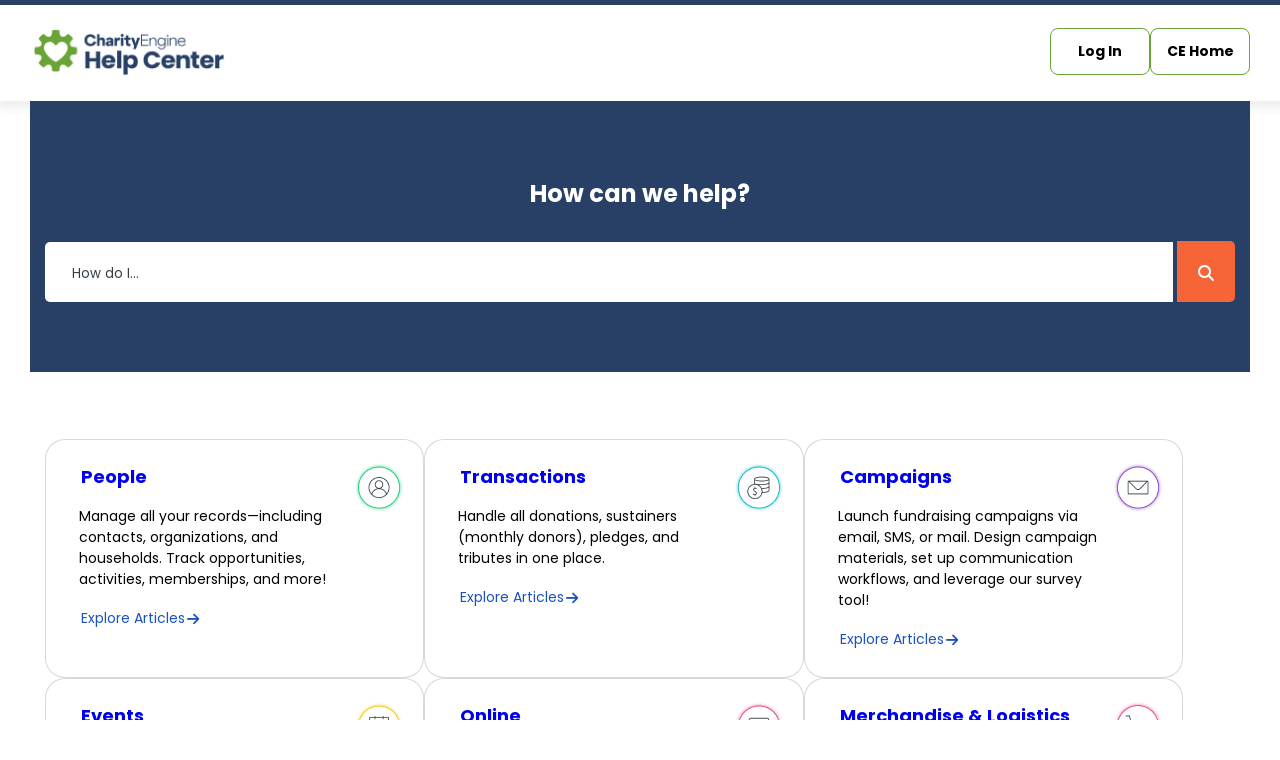

--- FILE ---
content_type: text/html; charset=utf-8
request_url: https://cms.charityengine.net/HelpCenter/CheckoutSubtabonShoppingCart/
body_size: 33000
content:
<html>
<head>
<meta property="ce:app:build:date" content="2025-10-27T13:36:28" />
<!--HEAD-BEGIN--><script src="/_includes/core.js?v=2025-10-27T13:36:28" type="text/javascript"></script>
<script src="/_includes/app.lib.js?v=2025-10-27T13:36:28" type="text/javascript"></script>
<script src="/_includes/cms.lib.js" type="text/javascript"></script>
<script src="/_includes/_dynamic/CountriesStates.js?v=2025-10-27T13:36:28" type="text/javascript"></script>
<script src="/_includes/_dynamic/Currency.js?v=2025-10-27T13:36:28" type="text/javascript"></script>

<script src="/_themes/baseline.js" type="text/javascript"></script>
<script type="text/javascript" src="/_includes/legacyJqueryDependencies/uiHelperJqueryDependencies.js"></script>
<!--WARNING: JQuery injection by this application has been deprecated and will be moved to themes framework (if applicable).  In the future, the automatic inclusion of any client-side frameworks will only be included when themes that leverage a dependent framework are used.  We recommend installing any client-side frameworks in your templates to mitigate the risk of a future version impacting your forms.  For example, if you would like to leverage JQuery, install it in your template now so that when this automatic injection is removed in the future, your forms are unimpacted.  -->
<script type="text/javascript" src="/_includes/_jquery/jquery-3.7.1.min.js" ></script>
<!--END WARNING:-->
<script type="text/javascript">
var CmsWebPage = getCmsWebPageApi(8620);
CmsWebPage.Initialize();
</script>



    <title>CharityEngine Help Center</title>
    <meta charset="UTF-8">
    <meta name="viewport" content="width=device-width, initial-scale=1.0">
    <title>Charity-Engine</title>
    <link rel="stylesheet" href="https://media1.charityengine.net/WF/_transactionServerFiles/1/style_2025371294464.css" type="text/css">
    <link rel="stylesheet" href="https://media1.charityengine.net/WF/_transactionServerFiles/1/fonts.css">
    <link rel="stylesheet" href="https://media1.charityengine.net/WF/_transactionServerFiles/1/page-2.css">
    <link rel="stylesheet" href="https://media1.charityengine.net/WF/_transactionServerFiles/1/article.css">
    <link rel="stylesheet" href="https://cdnjs.cloudflare.com/ajax/libs/font-awesome/6.7.2/css/all.min.css">
    <link rel="icon" href="https://charityengine.net/wp-content/uploads/2024/06/CharityEngineLogos_Favicon-Green.png" sizes="192x192" />

<link rel="stylesheet" href="/_includes/cms.core.css" />
<link href="/_themes/baseline.css" rel="stylesheet" type="text/css" />
<!--HEAD-END-->
</head>

<body>
<script src="/_includes/app.ui.js?v=2025-10-27T13:36:28" type="text/javascript"></script>
<script src="/_includes/cms.ui.js" type="text/javascript"></script>

<!--CharityEngine Javascript API(www.charityengine.net)-->
<script type="text/javascript">
var sm_disableThirdPartyPageViewTracking = 1;
var app_clapi_gl_aiid = 1086;
var cas_ceApp = true;
var cas_authCallBack = function() { ce_handleScriptAuthenticated(); }
var cas_ceAppEnvId = 5;
var cas_clapi_ovr_cid = 1;
var cas_clapi_ovr_cntid = 0;
</script>
<script src="https://webapi.charityengine.net/api.js?v=2025-10-27T13:36:28" type="text/javascript"></script>
<script type="text/javascript">
CE_API.SetApiKey('CE');
</script>
<!--CharityEngine Javascript API(www.charityengine.net)--><!--BODY-BEGIN-->


<!--Navbar-->
<section class="navbar-section">
  <div class="wrapper">
    <nav class="navbar">
      <div class="logo">
        <a href="https://help.charityengine.net/">
          <img src="https://media2.charityengine.net/WF/_transactionServerFiles/1/logo.png" alt="" />
        </a>
      </div>
      <div class="form">
        <div class="input-form" id="inputForm">
          <a href="https://admin.charityengine.net">Log In</a>
          <br />
          <a href="https://www.charityengine.net">CE Home</a>
        </div>
      </div>
    </nav>
  </div>
</section>


  
    <div id="ce_uiContainerContainer">
	

             

               

            

             

               
        

    
    <form method="post" action="./?seo-ssid=HelpCenter&amp;seo-catID=CheckoutSubtabonShoppingCart" id="cmsMain" style="margin:0px; padding:0px;">
	<div class="aspNetHidden">
	<input type="hidden" name="__EVENTTARGET" id="__EVENTTARGET" value="" />
	<input type="hidden" name="__EVENTARGUMENT" id="__EVENTARGUMENT" value="" />
	<input type="hidden" name="__VIEWSTATE" id="__VIEWSTATE" value="PDMDUnJfmW+7g3D8UnjMDwzHJyIWwNp+JkN10YLh/vCj8HFYrNaxOW4NlK2HjNgdYsvBOj5bMLF9Q2pA5k4eRWlpqbfjf+TBeqSqy2T71/iJ0JB6uVw47S0diTuptTNTpoas4Ptg1A7D4STdSWgSYrd0YOXUCQq3bV+VGEjg07HJp3Ii8mrTDh/cBmmj1w1q/hRvbD0zp2ZNaEuD8DpkK9FIT3S3ID0CFhXioNDsoX4u/ELhodFm87i6W9B7srlEc7a8adkM0vh9pjrKX9t99IfKly0yEBgDTFzEYZkVXEOOiF/TqZGr9cU8aDFOulE0RCg8vBWPJTP7l5D/I4hjxzFRAIzX7cudSpNJLmHiJSa4fzjdnA/[base64]/l1yYzPF8GWebJxnkYoaFpBpsapHVCUdE08FimCxrCxt1OSIKYVRma9P4csQ3A68BTLfPB3rn/4E/vt7ZpzAOwD16nsNDMZj6IKTdvk18344jmAHGEc4x9Iv615/WzI2zwYsfyDMvpNsxT4QdqYxlspgNihlO+5M1O8ZCc/f8MTWH1X/l7yPjEP8iXu1Pi5Qa7/geX7tIF7UKfy/yAD46S1yJXgI2mmiM6hnVtMvqizzFjE3sUf/lWJbbaljtTGqOmKT2DgqnKf4f813GuOt8UI+yiUFnf2Kax7fHOz7Kq55RyvtaTR8AoQWt1BykUFJFM1asJsFG/7KZKJXyJJXr2eXf7jea/kixmA4mJfNbVImYtXaEuj1apdQiI0yv3SF+jHHBRDBv2NYbf4BGHFfLpO6xj+wmz50eW3PQ4/y4FtcLgTymWmu+KGjpyT9csqA+SweP+7XL0KUx9NxcSbMAi+hDy9OlpWdlb3g59XpExb9GBGbhI23igM8di+e6Cy2XKEnJb6F3eZTmnmzhKR5gReVr/lmaHlU2MVdCI2G/6U8wuU2OBmKRQg7naADfVnhc/Z+g0wPcXE1/wnEOWAj8j3DiY/IX/7N1HEHjFOXTE/Oi6z76F2fwUc7pz+ezEAzhfQaU8NDdvFUEciZ7A1FFLfdHoZz3mdyxaA79gju4gR2w3x0cIpPdyT5yZE7jVWRQSKWL6VAq/0bGU3mmDgD5fGcX/hWIDcGw/3d/Ca2l8Kkz8H94uswCOONbqif2BH6wKzqAwl1CqutCb/lgF5QoDSoEtyH7e10UjphtGh5BY2XfWnlk6cDfsSiY/Dbla/JMVXcCl2H8B6hh5FUb13+NZ/Bqh3OWpxvu1aLGe8q/SL339iDU34WzV3TqWARIi6KkiWT2/rZKwOin6e2QDgiUcf6j0/dWScEXt7i9EFH+eaFWgrDSCodXdA0Jw6CXY0LI12IVmypEP6cWvL/VG2B7PcR0HyYCUIMUGqdg+Ur88TEbnBR+z+Pt71v4eMiKvL7uY2WOtB8yQ/94no9W6uWf4Jo+7AwXWL66w5A/b7hS3H0naprL3BlPpurBmPWrkd9vwBxUxsC/RSYlLOgClpZvH2LQSuKISKIUi7gSC+BVdVqzd7UFicblsuf6Uv+1en3/7uhbCWyVl8PPn5JxaEB/YWyTxwJaiqcSjWGwRrfFwTdv/[base64]/Kw6NzTdCgXo3oA4YSin4wdD/vIPuH3mqYZ1VIEgQjy7Gpvx5jrJKzcj3ckW30NPalGcDEIzrEsIIbrSx9eQK6enKzMHiDZtOAfsh8aYlmbduw4caTo8sEvDkLi7uGxlpEILqSn9c5DIICmOE9ba8Kq2S1LjdZHoUkuqSBL/TSe99llnoKuMHAmc5JwH/Jx1nYXnat/AgEyxvxTUiQrn+KVtuUBQi2QBxZsS02JpyayvkHaCmB5uthBnSiTGqePmYjGzxQPWR9YsXx45dQue59BZAXyzkPwu5rrrOjgpewdyv7hCcwzpTFpTSud2bgJ+/h+Ml8ZO8c8gMuhigDtp/fLrczKVigu73HG/u2bfeJxP5NrFbF2ibfBG5dfm9JvRfhRQGstFh6d8qxizMEJXYYBz9bbhMKSvoC0++XhjdhqOTHZxB8GR610Bg7MtgUT3LTObhkOytWHLuvav1D1AMJXqK7DmdcTw/rPoUn1ulzOhpvteJxrAoPrT1oevTnUFlq3hTj4BgLb4WWAN8zlDCqPzEouPZx4JtO4IYAFwDQqDs8VXb+B2GpbaUSuYI49q/ndWTmnKB+/desLDwuPWth3pUI/HfcZcH1ll0245D/oyEXA7B02E0xrYujNspAbaUyFTtVEgH/guEYMGOq20cbKDacXrPNvRynTxRlaopq3jEWhOxA5h4SGFGXohAofQ4i1e8TUJKAHqYJq2OWcYK/rnYdjfslPSePm6t/TK9RYj4DCVTrtTtXv6NHAnoaEdlDQyf8V3lz1N1pi1H/ftKgUx8os/ABXbM41CzB1tuOREWKftB8V+z4GPlQZjmVQ0bK5zJj3ZLQL6XCPGZBggOxiP8Ufztp1wn1bZIaoZnW5uVA1zPTVL1rQZFp5CRRu/gvgJASYglSVTdAXch7uojSim5swzpmJGhBP2NfJZPj8b74NNY4gn6m+XJ6BDmx7H2hFJRjIuuZRiueuq8Ny99APlZkgxAJdonF0rQezfoxbiWjy1eUze+37qNTv/K31+PDR0gt7cf097OGqO8mc9b7xwCm87KknHofGtUEvhjhIDm65jF3P062oDU17twf9PU2J6nXa3avRpaJB+uhgXoc9qauxXTbxXvE7P87FlNFxGL56df5+lqKjnaync2uXMkF/oujnqb6YlYvQjDkTGAqE36HlBFv0h+rGNVO+mCMUUh6VJlecRBNrW8iAWoMXWa8VqTtlhVtYjVsS7/x8GFZav1OCCHjuG0Hi0u/28tTtZZ9Jwvr2Fn92RgbxPRuJC5MSaIF/L/AlscVbjrNRw7iLKbgzYk5kMNR67k5hjlqNgmeAnBkYI70WnQnLI3TxXsuZmc1G8nLWBIHSfULOK7c/BHl6C+cYfPFNsYdiTQHi0zVnpoOkcHkvjR2jOheieTsoUctAkyTPkwzTPGbe4UiVuT+y/X/b/eEs3/[base64]/zgD/kZWk2TD09n6YApTRTIgXDc9Ynt+/64gRr3CqyK5Oqqeuxux3wxvf+ueIvIPfgE80oIb9XVjzXpIwRbVpgwVGd1b9pX78OdHOWTns0NmrfH6NJeQ87YbGS4nrMxiy3C2IWL72Jr0An9qCoW5FOj4jFAt55pTd6vx2MEQHGzrveZZzX4+SX+kVdO3IFO/LinH/fEgjSpC7XeQP2Zqynp4/vnJmyiZlyrVNUB2/XFdK0++1ENaG++3u3kZwSMxfBVM+VdJoSbN2w5QoAzUiHX0gJzfhdvHjbKkOuSV+AHLaKUA8AQsNnSzmKOYHTv8N/7cIi9htuuGvKAZrrWAdtmilwwH5X3e8EM0VaV2HcjCbZYsadWtYk+O2dCWf+JjuhB0n8m30yGbNDDgXXj22pf9BlYqKjm/MJUkB4PPmKde4HWRttKZx0eooc2JmgM/bAKyLrpQoJXXsvJsFzUQE31P3y+c7d0EcoF90zp4zg2QoIguGYYMYRs9D5M1QzJg9iVKPW0kzIypt3iTngHbO8X2yBKj9cMdwToMYY1Xi/Z/Hue2OuqviBfRDcKQbRvtlrfOmLxSUDyPv9Nzx6OzhTeWzZIe+zrn79qTYNAgmPNJrRe2bS92Ap+ZNUHydqfxiaY3UUJ86YtSdCSIM7QUqphx/elK7d5P6p7E0JqOS+IcyHrnPwm2beCkoE8JmmecVUT+i1DKZUrgh/[base64]/ICLsQIV6ZlZBd34xymjQQgdt7yzy4WY6f7nNa2WhJmWaTQehUTjpwWDfygpH3fOQypiDGC0nATKoHEG+uBJMizkErrb/XUE+y0vPvxI85rLjY7YlMdN0Yah0Z/Odh8qXugyMxf7oZLNy4ICR6HWy6a0QG+Lqq1fz0Z8S/9rcOsP/z5H7X73PkAhhDG0RJvHhggP3uZ7jrttluesb4GGDe5VRsikdcSDxnwBWxehza0Ns11OwjSQGbkCM1RNU2EdfvP8mAoPejFih2mdICJ15RYmcWYwV9iVBmS/ekHKHPjvnVsZ9BEAwayKly9gZPVTSsPf7UfGAM32ovJ7KwxSJRulCwe25rbgbYhJhenqOiP22/gYd3fWOytVD3uv/P4smFCuCI+1MHL0IksjQfIlVG0P7MFQCz2D9YqzFFgr4iBnT/RhYN4hlGT+k3jAXhY5H0qQVwgp8LlRw15gfz7bgou+DBzoHZGT8Gdmdi1Kz0XmUqvByYPpp7webjfBGlTAmfamjgrGPSFbBs0PARTRaSciClTVuQ9qgWaVKHmnZ5/ZEQvYLmtim27PX5lR4oLWV5TGBNH4jinyP6KDOC0ip+33cSbOGu0T8DPAfrIXwhHAjxvOulOPzpxUdzUtLV9UIFPuqE1yR0AG0Zc+bF8SOLiDdcsO27XnYyaNJDiWrBRlnYDLzuvrERymYorGL/xcXR3OPHQzz3i1+7Ug8lKCOdFIP7eVNR3DFo7/4VuMDIg8IR/iaB80x/k2y4dJYnuff8nw6cYj9B2X5Vudj/iK0LUHlhklTWV0y/zF6003wrFqs/7B+TYg3DIpuBnNvIjnUnE8vyTkk5ltDuRU4ZRSHYm3T3aIB+gnL8yrfhr96tbYAR312ZcE54R3R/9uoIy4LmK51PowOT+z0YSABO8FC/lDLRR0gGeZ+dVssg9e7AnmccWhd+eELj4o6wPOe9RmvF0IiXoAvbVbUMgSV5bVB4vnhrdfgQsFn3t8s6YDxmUe8CODThh2vnU7PMtU4PRYquF3CeoOlOlp4QqfYviRVUm40BPngMXziQ7mKy4qzw8D2TCn5e5r3uJDokg+VQ6PHxzvzqISrMJ9XxahYcjtvcPgjx/3WHg3yZya3BlxQ/kOzc+qzVcVG8WA2JRU6gy7aj6SureasbR5NVydDkglQjvWgzeLlYRh26ZbrCZxFBJvtRJju0JF4PNIwf07o3cRc35hBTHc/WZaIhl6/AWfvW7gNpgyviCarNOFnu44X3Qy5yJNLqy4sWwLmQR/GsYlkIsoGrzOIBxy1tSIV40wqS47aclojDhwZ4VbmlApr31UGRQza4jvuHNjbPBAaNevLw8jcf+TB5OZm6qOqQVbKdxnwhueKSVLPnWmJHqrZc2n16MHLFekIz/LfszkE/9SDeUCckymxW3MqYCqIs7aGVfWoEs7cir5pQvZdT5tVym6dPXDHGYPlo0fTpgpWqCUI41YcD9gyTx4q8kN0Q5JBNkZBL1lwNQkwerQk2NE5L/Kv3grMl19cP5oQFLzU2qg8kkwEC5y8N6W9cKmboJxKSpXCY+GtUH5LU7xA154ArVRGJoywPtfpMxXcyF3PrPvycZl0gAqLcHR1ZG6uxm7k6fWuF85d+Ohint0SHuUL8cyWMbete4Dz1hJWUTz/NJbm9zUwd1dFp5FAUjICHBChiwJOiG9G80EP+xg4hwtXKfOVQpHJIotDCjDK//IPNsbuKaIMNnIy8a1yJcWBpVKOsXwsAR8qfZRWvrxyqYtCQu4n3N5OquGZXWaRTCZA6M6V30Uj24B64QK8O80L9UGY9eFYbLOn6+2Z74ek4G7KWkVeHtq1AV7jgxG1OND/5RF8/7ywWRPr4zCQPP0FBGcvPTHSXyt2Ct7H4+FMad/KHUh7//gWLz4+nAeBlYQKPRuRjfVh5fRH7IipDN1YW8etyev4JkydQYeRntuDfsFQBc/5cAim7SrcFA3lbUKDZA4hWzggOzYgRyr1ppJ/Mmr6KXOhqYQSbGNBsSbgS6PqtcaD39/py5Ks0BFMazW4EWbufartWDEWCCrdJbqMIm2r545gm1f/DaPsW4R622CNZrQg/nGLGu9cRjIRpsoGiHekjC5YGk4CPap3o9vn5zsVBw+7GmwF2WC1MUi8ZnAJzSwUjcPcOvtMj3S8b+OhVhQlfRwOoFh+UvqZCqJeHF167+7qMmBMKoY7RnxT9WSE/htihrkDcvUxugfUYmhJrhYZLOaEtnnMI2iDnEMotwXm0GLywwCea7E9XYSaEEfy6b3hLhMpOj9hHHbYEx1it2+8ELib1otd1EcO+9+e6+iGyLb+dl7dPgXO4zXXBBdN6MMlx/IV8Donx+n9iFWHVVReCYOiBswtjhlmXvIRKICS3+nJW+gyOexsj1DAN5s0DVypCTl74qSOPJsG0VGHSx6Lwvw/Va6GWog3tyTIBRe3jD5L9lj7PRjtL89RGZfKKi7Zx+iAgPCGCE2uw0pD52ksGE3FSBO0Pmay/tLKUtCpLJaIZ7LE3FLNs3WpJlyckQ5gX42hPe9sS7oyJ2u1nQm575hwTXSuY4hjbP6nCOxGV906dD6cg544LVcmwtjm0v6k0g0QTMKFnn1r69j60+A0ySiMW/C7YOgMAafCfUBvij7Gc3MOssQUAjj/43N4kaHH3HBzdg7lMOI+kiXHR/KNVqLIdvH85rIMVqm/T85LJkUzIfl0gjiQLfPEIxNIyhe6ysW8Y7t7XtOWLlIgc0GoJiAUfbz6L74+g2AGsDDjzrsBCWqgtxX0I0uKCI2mSe52Grp6v7kJZeSEVculJ5pLFzhby8gXDTEeaK7rQhTjOf/Dj+1o7CwJhmpOxPxkxMLzldMLHzyfFfwoK9jCB3R7lzFaH+OcR0GM/A+BFbstKGeXoz8BYgjdWOmz7QAZZRTC5cvtTaAfa3RsfiKbmCXkRJCbWoCBNoK12yh/4sh1So02z9pDLbnDZY6hpx9qu9CSLyWPf80zVRViMpSMkXMMIUXUU96q7Fjz3veZa0DXDXUZfV+u1dAvp6pG2NJlOYZ5uLpRci+usc4Ut8rOQBcMEFpKoDVyX9uk6MPmb8sY8kwwpp9+IIDYEEUKUM6OKaFTB7U5+AN8iw6oq/XCvDHrEBwLOLpmTRHRkadj/oXPJAA4fmdJAzHOwHjNuM53jzZdRJx+Sy5MYhhHbgfP3CJdgj1lSfVIxhwPKMViJHZ7qi2+icbYIg0IzxIC1MP+hnkBvRSWRRj8AvamE1iGN1lPrvOiAzRKhuD5k20dNU7CujcEKWr27BB3qhY//niAuAycDy55XN8jBc/wr/[base64]/ODMz1tWWDZs881A/[base64]/cABlsp0mYa/O81Caq/0FLDnkdKIb0ZJFBhwJytRQTpesQuegKS0t668OPDRUyF0MxeK9aoPy+81S6LdgpFCeeGqwVBmsj09vmz7G2llieDzEWQREau2/2VW7PF5FG3HzzLTr5YvQPHlc51JCFs1E23vvJsVd4C71R/gDFcx5/fCg9aPO0bL6Q2qLZi957/sPChtJlLc7mqJNcngC60DzQNIbauVVyAJwC+udbDdrB691iBaaIGuBGTDtqmlMoz8J3CIPfylHEusOS6TW5rebcLh4uR6PIpA3vv24BYr/lYXzY5voocI9Xpz25k8C9IaLbrkqvHH3sPiVVfPTaaAgtDqLIsGHolKXTvReR74dovH5m2OXlJ0xeYxBFMT8nn+wqV0vOu+gMnuCVuDeWZFT+nWIPdUpmtGfcJAJcwOEStzJGlsZjxHZ7AQyWgYhqoD2Nzm6Ju/02I48NqaxaJkPckvOnIno3q2yT+F27rXj7ItKAqprf89EfgLapkl71whM0mYfuk7W6PrY9l4CPEcWeK1ljbOfamaSsYg5Awl4jYKnZ6iW8NzzbSuFuvQXeZXqa7qOMzA7xcMJqCsc0Ab/Vhu4pZ+rwR2S+3k6Dmseo0PupLK/Rtxfqg+Qu4qYbEGEpsjZMKZIios5SJfxkmkdEmm1V6SMHkrT0avf6ylJs2+zOpEq8GkhKEYz+TkTr7CD4uqqUFOyiVGQByJPn9X+cRNK/[base64]/ThfgATO+SnvxXCPTH3i5kAStQmQIAiWRJ2nRst288xWyY3DYDhBDfz0V9HFWK/bw2notrUNlWV9jH0lVVYDhrtrL7MwUndAwbOfLUkyYXu/yQmdUQzh/T4FkqNtDYEk3fVhC0iuCedY5Du/[base64]/mytLBm7PsMmPwC5hDxC3uP/wwUB9Skff2RzY58puuzTg/ydQgCtbrYfuLpvTXOx3+b7i3rJW33FJamz+teBY2SE4G1MXEuY9jXdsQWG3Nqfvbh0scMJVElGu7X/C98ISEejxlUkSTsZ+9Y+iY9OtrCH0Lc+Un9ykMlMiTXKm64NXHzOVipiYT35eoBK2FWTOAfhUWqM5moGXgTvAfUTFz9TiUGzBlwvN2JxcJh83nn6ljW0qiin+IY64hH4LXMmwGZF1Or/fDnA0EP2P4XWAl3CTSw1HtC79wFHmyZObTLBd9PkJRY/[base64]/KJomAxn2tFdid5S0rv7mxiGAYg9i+RqXOs+doKPFgykN+LASo3MI0StqolQ3JxALTL8bEt4MJXJu8ABIEMJuBtgp9MFzlgV1lQ6FRERWRnylgZj645WgpwG3iAVhaNrJTwGPQ8mOXUd//+BoSZTmVXXPmPWX3t1Ct/HX3YcPuvgm+kdG+CYL4Is8r8NNaLrCAFqBEE8MsbtTK9uIAMpV1S8Kg/+bT7d06p7wUapeN6mqH3OoGtFhW6HKnRFgfPUofRCwc94Eb/[base64]/gZfNIZDS/oerw3ZDrIanRuz6vb+2BIYZ0Kf1ievagF8QcyAkdTx91Qw0Ko2EcR6Eiph9PBmyxsH3AWWGSmJAJeEuJMrYlknKcgmP9ltqWTDQXorBe+6QNtQmzA65S+7anB9xUii1gJy6iUNko+ye3BtHZX47dTE/WHWk4LndZ7x6kNQuotvdp0cNUbbpHS5TGJmzG/nakVdSLX3lIt3Ot+HitBB31WmCDwHMs0NlVsKo0E7QV+ZM6/xkmz4QkNUUK/wxaBbULmuZMO/GnDelfIpN1kCPfdidj1PUCC0IN9quz5U+v+EfZa/JCJWZi8jaNup/lX0K2bO8eOAWPR2f6tiT76i+cqwWn0JSO9CFTPKVCMCrVxOXvSrteKTQtIHKJ48cW5zqp0HlzligcqaZkV+ekXKSMxiIEUb1a2iXXR8rHT+PHzjCBd3pgSpMr0WLnVYcbRb7i0ek2cOndcAhbQ9fXtEEBAYWWQWXGwfarVfl/QtK10e4t7/k57NalOuhrmhCH8XgPjQ7JLHbcYp6Jui3p9uRpw77SMpYhYmvyF/7RgeU/NNil3KHUj4TyUlGtJsQmNw69n6gd8ZlUqt9Kqv3ZSQzDJl/s4drO/RvftUvIYwtAOqEoBf/2izarCOQlg8kAlZ+KAvsPEyVnlW3jmY+u9yhQCUbPJzUj6GUVAmH3bvZI13Sx+uZ7XvcPDflr5RaCu+uamT8B2E6jxQXT83RuOWyo7Wk5Mb+cR28XEfoiK5nBnnyN9/GPVUlgNzHffX0WBc5wXGbxyqboYWPhzmBYi8FVxVm7XYX0vh7T9QHpRi2F9H/oNrXXiR1CQsJx6nrwPNdAlR4uVhT+Dtmy3Qfj5BOQQOCW5Ze2cbc53QqzByfMMER+Ar9yqfCVijeauYKz2eY4SPcVWcBhMdb6ZaFm1dd3jnp6A777rkdslpe26kig3/IoNrQVnp0kGIiGA+/aaWZcF+aLQe7QCOUH9ZaCbu6W3XCuSAss51SCAkc0bLlsfDHhm+UEFRRUawMJerpV93MEc8EPt270zmynJv06e2EqoLbMNPcbiBnE6H8TydMAzxEMFnbSRZNCPqNnKMCL3iMePgWuflZZfFLeey7asuW06YD4V22KdKmuSxUDmz6frSqoW64vpSnY/hVvB6t1nMB2+UBuS/ozztDE6FItpn8ZeCfb9roPTtj/qHaLPaqVBYKlSkZ575IeuLlJP8uzZtCoxLRGgT7+G03q0eVBnbSPIA7bp1lEE2kfgipG33DarnexLXfYX+ASDfgP3Qknt3oqQ044dFeuHMSwh1AoF4+bVuJHcw/ThnE42z59PR/2DijIXlYNCQQoq6W+ZEeWogUrlgoKNzlbjInbEjkLuyHMD572aT6RXmT2MNaAbIln2DCPTqirD5dq0G1ah6t1q6ztNPKcaxKEM6ymTC6Jw+hMRYtkcYJIgKO0XVWVrUz9T3cG3LbiPPGrU8HVNLuV01LaeCDnUgAyjG2LLGit3WnvVcGvtBJ1vyIGEQ9/x+t21+BSvMAg9PB5jDUu2jKYVABALbniVez3pRXRDNmzgRE4txOtrRQwX1lQL7TDlXG0xYExU2u/tsoYm8MtcwW9DF7UwyalBNq/bNmfegXFhqi8EcSYjvLmDj4amk7RKB2UoQARDqC9FXoocoGYOmG85tpn/l8enamSGYbO31KbMlFFcsKT7wt/qaLgIS0+GbnlImN3LBMgJHKey9BZKS2qM5bnTGHrDRaRndo41c0WBqRj5u7oVLlheoQZAiI3vslDsKYN3Gx3ltdZcv8oXvonBN0tAOuC4Tc82zr4e/ff+CfAzJ9HCFZ3zyjYP+FCeFj0pB/L3kHvdA/01kL7Gsaqw6TDAUwe0qxgaVFHLouVa9BnRN5z1AGJLTOKAbvmql5i87wma1/uffOk3Woir9H+g+BLozVVeF9+rifJYj2tU9w9dLlry51BaIdYBwAo02dlrfj3eGqBgyyQ+8GtDxFWYjoOsSh66iuqYaKi5xJ6zo2VFex8/XoEk89njuTrfLoJXEK62w157LPcYg1x1yXLN2LdTqwANlNvmjWOo2oQLIvcHjwiZ+Ok1FGUh3U4wCkJxkmekTYJq0HkElOz15bbdWrOs0gQ9gBTbWvBQGpsqdtEMAW0Op+dUI0kaQMDDrqlPuNBgGso2cGhhYJjLOxjgMcLFYCXxAILcgri/1ITmGlSc9ub/QSn/DLUpXKoY6KNn8StqaXSwCCO2mXzpkxUa7IPweMk6WZml0bKgZw3CzNe+Pr19xkyXYK++IzF34hkcAg58z3NbnvLp/T5wF99qO7LBoHjAcjUBIwRfR740P76Fhvzz+2luFUhk9IWzMtzj4G1fx4QVW9gRCHUXdIrNFOzPvCMbEYAkxwlmGQ0jpB6A5h2ueKFT6xPjJJOR+GzJBXuDS4SeEf+xACTemdhp0aYLmmVhwR3LgL/[base64]/L7y5yPYiaSreJgDah79+O2SletISQ5/aCZfGW2hHcDQ1O4UJnxAju1O1k17pJNcc9hPuv1brmBp9DmvlSF/auc/P7O+bayxtPNaUhndHFmFUt/WUHkTkm1MQMH+WYqXC8kocWbzzYe0KhCUp29kCFV1RvvHbrla+oY9NII90liPihWPd6gU476/KQrI7651e5IIuA0WWMawCXTfZL+WBPJv9ywWvDcnJdwwZeP3EDSf7SgO0YzJGXQz4K2pYk34HWpLw4nip+DMJYGin7k21K5XvXu9WC6po9K1kuk7pTX8H/SFWoCchrpWwiBb8qMBoa2XDH25uAQAFl75Q7knQnH8Ju8uGw15kfL9PQkarLGmNJhYnvgbpskXQdV01Olhum8MXzchR+VOXqWgWorCa8Ey7jbau3/L3mc2UmAuzsttqFtzqgOgD8SichqzyFVLOWN1CRjFm1c4yv+Z5vdCgI18MrYtpvTxYdRtawMTZcQyU+pbEdKyaPfbzT21/AkkML3JCrj94JIibR4qfiJuLdqSBpNefAeHso9mkp1CLeY/Q1K8tfSDTfopbfuWfZw8OKi6K6Su/zQwq/0iqFnlkb7wWNZJ6BEkBCJ2TbSRTOKI1t28fUbWVufF6uC+p8VY5WMz/97JG52hz2/Oa01ZlwTHouHBqtHjce7gyXOyyJwT31wfWnkEEopKKbPo6pYK1TCF9VJ5akK8mXDxn+k7TQH8AcZAimSz3FBhhhPHMTsIJTBKgJL96jiz8GlinE/+lu2EV9LuqAREM94kjiIZpe6Dm4CwIVh3WxAtEPtJnQB3RcHvrYLr1PfB4qVIV5oF6CF8VlYNeKm8zhE9MD7jhPcnCOZ4tmwop+539HMemwrfCr03DCjI54jNOa/Q1tb6QaaoypsV3r2MOTg/rRIy08rAc6JcdDuT9G100MgOzkRS8eDCLiSC9aYN7+1UfReF7egA419rOtSIHV/haNn/BAlGqC+E6mfBVqbKI87/RUlWsTUwYCCAPzYURzIFuW+Qqe6x8G6U4Fy/QZqIw0R4iwklW23IbCOINfj1ZOP+07xwfUkQ3TyzpGV5RhnvZHvFqXIrygDK2Kp12hRbYl4U/HSxTirr0USOZWd+Vjtb50EBCpXeoa6WSOGEVP390mmGSIN7IKBphwT0u5/3r7+q6KQIiEiaJ0J2b7rY1tT5GiVktTT1nS21mkQuQKn1nvJM4x+lc9Zr3+w7adeHnYXqtDebRTW8s95IQ581bUvYYOupV4+cHIt3WWLOgB3idTKJqQ6n9gHQ4gdQBJRUO44uEcX0L6CxOmKTvS5gm4Yo9n/2UnksoVVRpyPZ+OnVakMqRSVyVeI/AaOuGwuvH5EJpNAPF7y0HPrBCHVAq4nfFtZVY5PuO3kqPLBFVbef9JdA5wK9rlCKZG0Zgm+GeqOQskMC7DqzDBMf537HtOcw0qI8MYaQIrJm98Y0EugCGXZZL+hTCRONCNHPdaS6tJQWMW1nw/RN/eLyyCJoW3CZb/fNaeZ865qdQ6vmJxBpJCSLQKqEP/k3e/4BRUj41u6vYdnxxz4crnKx3tRiSZB3u6lKAiowTRiPKL8geTq9xHmhPS6yDd2RfuY9pOS8Bc/wKA4EawJZV/pDDAVkEko/8Kz3NpuDGv8AB+MWOXBGXFma4Ii0SsZZaPWXGmeqWiUuZT75qRck0vp33sdmpB6eiy/pi/Uy15Gh4gGjS1cQZljiTDksq9e2Hen6bL7qBILOIJj6SP2RI2nCxVsdxj+R4cbI/FA1gbCsJZ7Kus9IWAeRs7lDLIaDfYNVEGlkhkwAu+GnI+yk5/UVJne0fFfTiokmhcRFUs9RFdCG5WxcsVWfVx94+gH0n5LWYC0sB3viRddIeMXGNyncPqSp+gXxzK1I+e3J+Tu4/aPpVqU57fqpkgKDlGfQnI7rmSTgbDN6FmX6fMl9ImwrygrHS+Cqy6ya76we635UJvfwIhPmyD4EST4JS886vLMYadm/WfvAzJvIU2QVHwVjIUWTaJCW8m86XtaB3qW/Pm0sje5WfqUXIJeVN8/l3vKzWn0hfjZM7wUaKFEb6C/GRVv3sSHcRX9hKMWH3tfDQlFXhc7eMnO5Dre4xDnfBW6eOYYyNwH41WiYu9Azb3WRzTnuc9T2J+zjId/Q2VcFx/AzW5VNRVfBbfbVPUTMswmD7V/tBOAarCwRAepj5Y+rr14vYshiXbnMD7rvD4dWToEcaVTfqMhm4KB/kOY/tIhhT5W1RQ/J5gFYYG5P7aXzSeg6xI5xVxtn2fWtuQCIqkwHtcIF+MTQq91FNQH0yLg+7CrE82LkVXISLYGIRrg0I9P2cj5o/MsqRah8ZFgKJFRz7k4TbfLrV/7tUaPMh6OpsR/44n+56FrNx545jV5SKnLabh/yQ2xIggl6lu1oZdQl3TyAixhOuDcxrilu01Am+WyIJKGwkENM6lVtRyFaab4z5/[base64]/[base64]/pBtcGTOD3Edten28VMZV3cFQEFYZAx58Uu46qc8p60zo/j07Oc5SFGjOvzyEW9VT8wn9Xr5jJv4K5a+zFP9Ak9TO7V1DrKKuEyFjm1LjhOD9n92dE6MWLLb4XsSYyANr/EEdZ6yEFaF+XbJALCrb+hMEle0g7O5Le2N2OK/T1i4X/nAQw6jm4wdfz9NVCKqMyRPKNLPJU+csvzC37qrmlGQQZLQ5Cq2KHyxpbuMBQ5DrIQBIu8casTNE1e48a530b+iZNtWxCfmQ//AfYFZQQWH8G1F4F6w3stq5kVZkO+BbnkZO9tU9KALghH9V0DfA1aOhNtN4XFyIQtjzLXaRp4sBZ61Ia/jNa7kj+s+M2gkxIDNqf/CWneD2ZsfDGiso6CenJ1VpCSSMY2ieT7rBr1PbyatXziYvmix8NNhjQxfscDddb367LMb3qhZmB6xMVsIBKBKlajUxUrBdZAfLpCwX5MJYkBiyjpDv3RTpeErql/wg09CaUb5Ot13Z2PVbJwXEp0xAwS/AElnu1tNLmlfMyELGg4U8ttQFgBPh+AzxqipsyK0tEU+WZ/kal6A5+Xy8kVaGmmJ19hOTYGAgp7dzVBrlvoJv3ZLM8Wv0XOSkrRstN+cEqol/RZAy7mPO2J6r8ArYlHyWOlb/[base64]/xbQ/q82I1dGMOtpzdeMoZ2WN+Y092QbOkrmmImLQ2ffeU8WfkPOZMr2Sl2TI8+ZlE1aSwYvZIftP82tMwKu0TfLymtobCW+PyuEhZ9f7Njnh32CUErZpsOwskZ0pBhstJpTUp8kjyPIr2TZFQybg6aBvlojKJ/0pS0+3sA6/Ofi9HhLOj7EEGm84RGZtFv05ATyY8YIhegqEJvbU4GmeM1/KKEBouv1dvmqLXF6Wxnc5azuID9b+FSRKQrzOvV8uf07wuzMZEzsBpFRVsbyAChwKUPkKEh8mv2trVy2Ss1hViET638TPTUXI2g7r0DWs4rIF0NWyN2NJMENP0GqUCZ4hl9tn+QouXhfhHap65jEZjIDMWbu7RIg67znA6IdGdA/8ZyczaBcAq3wAtTKgkIJ+9As+UrnMkwbUkqqPgubpR3ABukMBxeKVq7H5C9G8+ESNTHuTz+tNzog/pngD0+IW5IsndYYG9AnvpHSfIfOSCvG/Haw6+ugTj99ggPArRhbqN+1LFlc+slD5PPrGMLWXCZf5KO107KRDSK27CSGOKCDHn9RqVnkXGFJ1kHyEV0KlScrLIkdl44oz2bhoLRvjJF1ZjX/Ap1myErwATDCQayOEnwqzI+wh7PDKKnsOx+bX/h1MlUxyTXdwFfzswe64aydhg5lTzsG1NnzV8vvvBzArzOm2+uhYWYV/+qM861WIP/QdhqDai6DGYEObjG50zjP50/JZTploh5ZlajI+6kr4Ereobh1S2y0dxYpv6jSbLIO7S86F+knc9egH/zcZhXcKr32p/pdSlc7DStT0RiZvYUT1KdUl77u+foLdXehCR1l5L3FUfYTnX0IWqvamFaunlBmhKNtV7Ri2CS39Xj/BTSzAMFFo8DDrlvEiW6kIXHlsB4WAQdyLwQ6daRMR1ffTh3sHEOspOYpcr/3aceUVzcH+58ao4YK/Z9xUs/TNFqCi4ZFN+LxwSIkKc+DU6aDD13v/lRsDKO/0e8ECt3IXRTECfBZP1ftG7HgODBqJr0pEEJM5ccc/VVp+UkKo0s3D8YzXgaeLouQ7u65f4AaCyETh2MppVsmde9O8jkDgHqEj7ptJE6KG51c/gcoPzssPwf3ZRTJAHfMTjU1az5aNPnK3YBeOGC5gClmOCAYiLuaFWo9KfEUq7/SpglbFim547nMsBpAgJQ3FUDAx+IntDWuVgsZ5ApFKfTE46z8Iv4KD2xon0YGbK7w0F9bepuxRCbICQRZI2C6arCsX0rAO3Yux/rSRGZUNcYPxMzKzd/OdbnL0avcj7AtYC6cpQSEQgL18pDSVFuQL4yp2YhhFlm+EUGt2FlRWvxcv5KnH5x65bL0ztQ+YhJc0nvKFbVQZjRwPMKwfLdkPrJW3DOrg2vXEmFbTDxCtsT6KkUfyD6kb8gYvObRjSsf96MFOIT2E0VHmd9x6QJ8KCtILFAI9xxDpHSeb+1JE6VDcPVt/xUBClwgkJsataEydN35K9+3Y8DpW2h3R5UYK9EnhN7nUMsWSfhAeouHEmR8bZuA79OtmSmc3fUGpMQqF4aISl+TDGaaebb0etQQp0lMhFQAKTJiUxlZdjWHisF7TD0ia9CYUF//aaq+bbjoUO0tRkT/Elq7PXs1NYWEo72KwmL/YB1SW6Qu9v7+Hvbhmvxc/JLNjO37utw2WF46AVorFFu8xa/[base64]//rWs9O0GGa965FAOQIz4yDhBleKtYyRVwG+rZlF16wJBpFB+GQFXIkW/5cwc4k1Z8eCaxKceITu8p+lxf7uSC0lp6olj9zgGb25BPKlcRB/+tTzxfH2/4ZOPSTK2Re6re18UXSBFb7sDYBLN/o9UdNtiVkmCfadRNd7FQejzpJ/07CUExI1gae9hTFm8kPmnDp+9DdxQW6E5OAeA3i7V8S3MTbnEcVWNrDN6yu0SrxhB0Ebne5qXoGmWDthSfc2zu++byXYzjDS/VkzpLmXZi3QT7ySKJgE3EiEHvRfAPthgH36qegSGxLzyoGLM2gd87F6e4ZZyqSKjQsGoYDTmAsMyGkqXrxQFP6zoi8Um3xE3/ulkT2Fvi/kPA3n8Ns5eo2tyidJnC7eD4DVEI8hrhwaCKiwpI4s8WHWRxHnnl8ZXuDXbK1neZ5kIhBKFCNvkaN/4HXtBoQSVoDuWNWp1SBBo7/O1x07HihVnvNgj0udstu5nKrECbCR+3qdbTe4FkSQUdQncMq6rlg02XFLn+E/8kMzfeFI0Ffms53d6WsUiuaDwe4gzSskOKTV9CvHcolPyOxX8gyqHh4VxKdETYeDQuy3RraJA1r1pVk9nu1KyGT67B0crYu7LlAM2C5Mfh3XJdFaDdUdjRc4i8AfhmIGTG/nNSKRCW5IhJ4JT7VtxytzaDM5eJgydW9eBKLjKUuoITQ2UgmpDsiooit4fWOPUQC+s+YA4XzSvS4uXSnfUJ2IYrFFJlzdc8ilHFaY+tdiVZFy2a9t7auNztOMEomN7Grq4dC7NDG8jeikILi4/0J/e7RgDeJxBkua55bEJybt8itDxeN7tvtivcXalk0z6+xtOAbJ1gAJVUU2bwaBNkf2EUO6q9jcU4hKqYSQX8AyOzr46faID0XEhWx2mxZglp0YHXWtfmNOGfL7BWkf2raMis9ktYMffzGDqCHzatb/HegQGtpnL+390Cu9A0k1SjN5KOp5Hw2FMgK5rcJs7OM5EwHGbO9cumi3G/YSTpkrbwR6WSDYMBsFohzEi+E5qiXUkpKrgSOmNmx/8pAXbjtiHLLND7+zDaUjZosqFXLCa8zlUFcps324Z2wjDWPIzPYpoyOAy7Q0XKk1E4LEi/m3IlrF9URoQ/[base64]/osqtabmjrKFIIdktIq15lzgQK3nxXKVPJ9IyxVSvKcrFwqzKHq2XubrVsmYArIO9Wr9uieMC9bCWUhgVRzymegiUG3I5PnyMooq2+y0WyUjbIFMTmyPvZzZKGCcd5p3VYpKBoc3IifgT+ud6kcECg/Yb/NU5Mzt+5JWq6xO936sZx2bMfVfBcJYu/ync6KiDAX5TO+YwKnsAoiLB0MwgTKqk4aXz0sS08807SrLyHA8cYP7rrf+gXUbaerALEOvtWZhZo0vTs9X9KXCyXQWnV5eRbiKye7JKF4nr+4HKWRVGzUw6QJCrdxp2KF6OTyIqHVL7OytqJKE3TOmpZUTkwcgW21ANGmiIzCBsNaI//ybsmw/[base64]/MnMzJ5wSZ8dViU1bmvlsh3LMHuxvk2wWXZZy5y/mgJ97xN5dSRFM6w6aY2u4bM1m87Le6mIog3kATAbPzvJgzlRULa55tK1yewy1KedBilfJtjc0H5bFiNZze9fuHwVTlJE3AbRNT2ZBxJf2/YbP0myS0fz+l6ZKV/Ev5fM5ehHKZBfHTF+sQKNo8/aTUS1TLqDyWI3ob/PsfonzgRwy5llEHQ3SE292cf54XdaSnFc+INbjxrYsiMM4uo/mv6oix/elwtQX/lMCti6phyPG7IlPmRi8bFpljIPX96xDnrPVlsjECORXh99P6HEOLIlElfzyglYEheUCdRJMievEq8o6yJ7xmlGIoOs/oXyWqKItMnu/BAO+6hpX9Ujhwbr0vG5+uqTDxEoHUuxRb7q3xhFgTqMuKDayCS+mjiPlIASe4V3pmiO/sy5bi2m6sjGodZaqryYg/cD39SvaW8Ze8hA0GGT6DodFY3Cy6NKEXROVA4abg+fR0H/0Zryy2r3ykVjw4ZbzhwyeEm2Q2KFsrJ+h5uLdVSC+2ZOYcYQjOD3JjNPuqeQabcFFkN563EQrgRaOgZIHZt6e5UxyL8WeK8C20NohFJSSZr5ni+/tjLVKiizXnzdtWn54exSz8TZh73IYVbjc6U8Ctxnox+1tZUTh8kpqsUrpNLqp/JS2oLAyED+VEmCFAZ9Zxog9S+kMR6I2KWqaBMNvkxUw3WwAuaoDPLWxrHYgpZxsjn1MyEXUh8i+maqKAN2HOMqNVpbngBeSPLy/jaexym7pQriKt5BAMi85MZ2tCaQ/YhU30tNKxPkMp8YhbmiRwnivavzL2RqGdkq6sJKTl7MNi4wegQv+9FJg774obI0GoiRXkpJd2A18aA+xodG18C3CS5zPszdm4pBxrb6wL0hK0tHe+h/qZlodMbxgjYmqstT1JEhsFxYf0RT6vpnPP78+51EB0c1uvqwr8OG4M97In10MRGbtf4kg2602LPeEev9xqvXMXLTD03coVS+UUYFLqwHknBOmBbs94NMPfYy5/rrZTdTz6Rvx4PYd14J9w8FEMosImEvhnrc4VZiPpOrlx5EfcHx9C9nMILggRNTa9MK0PhbMYieDN+SC8h/cHT0nrilQm/TvwZ1m2JHFcFyrBm8oFJ3d9/Rawsdc/sj3FRlxsKhV9LbmN17k3mbJJ0dKVs9Ui0rEtOdh4k0yz+NB6BbpuE=" />
	</div>
	
<script type="text/javascript">
//<![CDATA[
var theForm = document.forms['cmsMain'];
	if (!theForm) {
    theForm = document.cmsMain;
}
	function __doPostBack(eventTarget, eventArgument) {
    if (!theForm.onsubmit || (theForm.onsubmit() != false)) {
        theForm.__EVENTTARGET.value = eventTarget;
        theForm.__EVENTARGUMENT.value = eventArgument;
        theForm.submit();
    }
}
	//]]>
</script>

	
<script src="/WebResource.axd?d=pynGkmcFUV13He1Qd6_TZHiPh-9IukjvfZYsPOAnpf2z1Na91ueNwU2GpCVB4RqE9Cn7m1zMU9TSGjca69eaxA2&amp;t=638901392248157332" type="text/javascript"></script>

	
<script src="/ScriptResource.axd?d=NJmAwtEo3Ipnlaxl6CMhvl4KqsPlbFzwcK7NnaDDTVRWhbyRX_ISM6q6CzuPxCX0-PelqZARApTIQ6SK4MOSpiWExDo3crf59-r-rklef-NsLCpDOfATsQKBzCbsaWnUsi0s05Juw8OP83RgS1oH_Yxj-jCUQDcoyx5mKhUy1o81&amp;t=5c0e0825" type="text/javascript"></script>
<script src="/ScriptResource.axd?d=dwY9oWetJoJoVpgL6Zq8ONJTjRfPhmfLfvpRQlG6Fcaud-kjE6bCmsJBTHmn9kln9WXhtzoTfP_deno9VzpXowX_a3NP3K_XlDbscHTorCZE4Ltruvqod8tSV8OoWTDAnkuVcPUEbxBmXtFtwiSV_bFIkcwzkCDVUaViIZW1eCc1&amp;t=5c0e0825" type="text/javascript"></script>
<script src="../../api/CmsAjaxEndpoint.svc/js" type="text/javascript"></script>
	<div class="aspNetHidden">

		<input type="hidden" name="__VIEWSTATEGENERATOR" id="__VIEWSTATEGENERATOR" value="CA0B0334" />
	</div>

        
        <script type="text/javascript">
//<![CDATA[
Sys.WebForms.PageRequestManager._initialize('ctl00$ctl00$rootContentArea$mp_scriptManager', 'cmsMain', [], [], [], 90, 'ctl00$ctl00');
	//]]>
</script>
 

    </form>

    
    
    
<div>
<!--header-->
<section class="header">
<div class="wrapper">
<div class="header-sec">
<div class="header-title">
<h1>How can we help?</h1>
</div>
<div class="header-search">
<div id="homeSearch" class="input-container"><form class="input-container" id="homeSearchForm" action="/Search.aspx?ssid=1361" method="post"><input id="homeSearchInput" name="pSearch" class="input-field" type="text" value="" placeholder="How do I..." /> <button id="homeSearchBtn" type="submit"><i class="fa fa-search fa-solid fa-magnifying-glass icon" aria-hidden="true" style="margin-top: 3px;"></i></button></form></div>
</div>
</div>
</div>
</section>
<!--flex-box-->
<section class="flex-box">
<div class="wrapper">
<div class="flex-box-section">
<div class="box-one">
<div class="left-box">
<div class="box-title">
<h4><a href="https://help.charityengine.net/Default.aspx?ssid=1361&amp;navptypeid=8638">People</a></h4>
</div>
<div class="box-content">
<p>Manage all your records&mdash;including contacts, organizations, and households. Track opportunities, activities, memberships, and more!</p>
</div>
<div class="box-link"><a href="https://help.charityengine.net/Default.aspx?ssid=1361&amp;navptypeid=8638">Explore Articles</a> <i class="fa-solid fa-arrow-right"></i></div>
</div>
<div class="right-box"><a href="https://help.charityengine.net/Default.aspx?ssid=1361&amp;navptypeid=8638"><img src="https://media2.charityengine.net/WF/_transactionServerFiles/1/icon1.png" alt="" /></a></div>
</div>
<div class="box-one">
<div class="left-box">
<div class="box-title">
<h4><a href="https://help.charityengine.net/Default.aspx?ssid=1361&amp;navptypeid=8639">Transactions</a></h4>
</div>
<div class="box-content">
<p>Handle all donations, sustainers (monthly donors), pledges, and tributes in one place.</p>
</div>
<div class="box-link"><a href="https://help.charityengine.net/Default.aspx?ssid=1361&amp;navptypeid=8639">Explore Articles</a> <i class="fa-solid fa-arrow-right"></i></div>
</div>
<div class="right-box"><a href="https://help.charityengine.net/Default.aspx?ssid=1361&amp;navptypeid=8639"><img src="https://media2.charityengine.net/WF/_transactionServerFiles/1/icon2.png" alt="" /></a></div>
</div>
<div class="box-one">
<div class="left-box">
<div class="box-title">
<h4><a href="https://help.charityengine.net/Default.aspx?ssid=1361&amp;navptypeid=8640">Campaigns</a></h4>
</div>
<div class="box-content">
<p>Launch fundraising campaigns via email, SMS, or mail. Design campaign materials, set up communication workflows, and leverage our survey tool!</p>
</div>
<div class="box-link"><a href="https://help.charityengine.net/Default.aspx?ssid=1361&amp;navptypeid=8640">Explore Articles</a> <i class="fa-solid fa-arrow-right"></i></div>
</div>
<div class="right-box"><a href="https://help.charityengine.net/Default.aspx?ssid=1361&amp;navptypeid=8640"><img src="https://media2.charityengine.net/WF/_transactionServerFiles/1/icon3.png" alt="" /></a></div>
</div>
<div class="box-one">
<div class="left-box">
<div class="box-title">
<h4><a href="https://help.charityengine.net/Default.aspx?ssid=1361&amp;navptypeid=8641">Events</a></h4>
</div>
<div class="box-content">
<p>Plan and manage events, auctions, and volunteers seamlessly.</p>
</div>
<div class="box-link"><a href="https://help.charityengine.net/Default.aspx?ssid=1361&amp;navptypeid=8641">Explore Articles</a> <i class="fa-solid fa-arrow-right"></i></div>
</div>
<div class="right-box"><a href="https://help.charityengine.net/Default.aspx?ssid=1361&amp;navptypeid=8641"><img src="https://media2.charityengine.net/WF/_transactionServerFiles/1/icon4.png" alt="" /></a></div>
</div>
<div class="box-one">
<div class="left-box">
<div class="box-title">
<h4><a href="https://help.charityengine.net/Default.aspx?ssid=1361&amp;navptypeid=8643">Online</a></h4>
</div>
<div class="box-content">
<p>Build forms, landing pages, and websites. Plus, set up an online store to sell your merchandise!</p>
</div>
<div class="box-link"><a href="https://help.charityengine.net/Default.aspx?ssid=1361&amp;navptypeid=8643">Explore Articles</a> <i class="fa-solid fa-arrow-right"></i></div>
</div>
<div class="right-box"><a href="https://help.charityengine.net/Default.aspx?ssid=1361&amp;navptypeid=8643"><img src="https://media2.charityengine.net/WF/_transactionServerFiles/1/icon5.png" alt="" /></a></div>
</div>
<div class="box-one">
<div class="left-box">
<div class="box-title">
<h4><a href="https://help.charityengine.net/Default.aspx?ssid=1361&amp;navptypeid=8644">Merchandise &amp; Logistics</a></h4>
</div>
<div class="box-content">
<p><span data-teams="true">Manage your orders, inventory, fulfillment, and more. Plus, review product performance to see what&rsquo;s selling best. &nbsp;</span></p>
</div>
<div class="box-link"><a href="https://help.charityengine.net/Default.aspx?ssid=1361&amp;navptypeid=8644">Explore Articles</a> <i class="fa-solid fa-arrow-right"></i></div>
</div>
<div class="right-box"><a href="https://help.charityengine.net/Default.aspx?ssid=1361&amp;navptypeid=8644"><img src="https://media2.charityengine.net/WF/_transactionServerFiles/1/icon6.png" alt="" /></a></div>
</div>
<div class="box-one">
<div class="left-box">
<div class="box-title">
<h4><a href="https://help.charityengine.net/Default.aspx?ssid=1361&amp;navptypeid=8642">Advocacy</a></h4>
</div>
<div class="box-content">
<p>Create issue-based campaigns, inspire action, and target key decision-makers.</p>
</div>
<div class="box-link"><a href="https://help.charityengine.net/Default.aspx?ssid=1361&amp;navptypeid=8642">Explore Articles</a> <i class="fa-solid fa-arrow-right"></i></div>
</div>
<div class="right-box"><a href="https://help.charityengine.net/Default.aspx?ssid=1361&amp;navptypeid=8642"><img src="https://media2.charityengine.net/WF/_transactionServerFiles/1/icon7.png" alt="" /></a></div>
</div>
<div class="box-one">
<div class="left-box">
<div class="box-title">
<h4><a href="https://help.charityengine.net/Default.aspx?ssid=1361&amp;navptypeid=8646">Reports</a></h4>
</div>
<div class="box-content">
<p>Access 200+ pre-built reports to gain insights quickly&mdash;find exactly what you need, right out of the box.</p>
</div>
<div class="box-link"><a href="https://help.charityengine.net/Default.aspx?ssid=1361&amp;navptypeid=8646">Explore Articles</a> <i class="fa-solid fa-arrow-right"></i></div>
</div>
<div class="right-box"><a href="https://help.charityengine.net/Default.aspx?ssid=1361&amp;navptypeid=8646"><img src="https://media2.charityengine.net/WF/_transactionServerFiles/1/icon8.png" alt="" /></a></div>
</div>
<div class="box-one">
<div class="left-box">
<div class="box-title">
<h4><a href="https://help.charityengine.net/Default.aspx?ssid=1361&amp;navptypeid=8645">Accounting</a></h4>
</div>
<div class="box-content">
<p>Manage bank transactions, collections, and reconciliations. Plus, access key financial reports like payment type summaries and fund revenue.</p>
</div>
<div class="box-link"><a href="https://help.charityengine.net/Default.aspx?ssid=1361&amp;navptypeid=8645">Explore Articles</a> <i class="fa-solid fa-arrow-right"></i></div>
</div>
<div class="right-box"><a href="https://help.charityengine.net/Default.aspx?ssid=1361&amp;navptypeid=8645"><img src="https://media2.charityengine.net/WF/_transactionServerFiles/1/icon9.png" alt="" /></a></div>
</div>
<div class="box-one">
<div class="left-box">
<div class="box-title">
<h4><a href="https://help.charityengine.net/Default.aspx?ssid=1361&amp;navptypeid=8647">Automation &amp; Workflow</a></h4>
</div>
<div class="box-content">
<p>Automate tasks, schedule communications, manage duplicates, and trigger actions effortlessly.</p>
</div>
<div class="box-link"><a href="https://help.charityengine.net/Default.aspx?ssid=1361&amp;navptypeid=8647">Explore Articles</a> <i class="fa-solid fa-arrow-right"></i></div>
</div>
<div class="right-box"><a href="https://help.charityengine.net/Default.aspx?ssid=1361&amp;navptypeid=8647"><img src="https://media2.charityengine.net/WF/_transactionServerFiles/1/icon10.png" alt="" /></a></div>
</div>
<div class="box-one">
<div class="left-box">
<div class="box-title">
<h4><a href="https://help.charityengine.net/Default.aspx?ssid=1361&amp;navptypeid=9319">General</a></h4>
</div>
<div class="box-content">
<p>Find best practices on key topics&mdash;from using our mobile pay app to ensuring strong data governance.</p>
</div>
<div class="box-link"><a href="https://help.charityengine.net/Default.aspx?ssid=1361&amp;navptypeid=9319">Explore Articles</a> <i class="fa-solid fa-arrow-right"></i></div>
</div>
<div class="right-box"><a href="https://help.charityengine.net/Default.aspx?ssid=1361&amp;navptypeid=9319"><img src="https://media2.charityengine.net/WF/_transactionServerFiles/1/icon11.png" alt="" /></a></div>
</div>
<div class="box-one">
<div class="left-box">
<div class="box-title">
<h4><a href="https://charityengine.net/academy/">Videos</a></h4>
</div>
<div class="box-content">
<p>Browse our library of step-by-step tutorial videos to get the most out of CharityEngine.</p>
</div>
<div class="box-link"><a href="https://charityengine.net/academy/">Explore Articles</a> <i class="fa-solid fa-arrow-right"></i></div>
</div>
<div class="right-box"><a href="https://charityengine.net/academy/"><img src="https://media2.charityengine.net/WF/_transactionServerFiles/1/icon12.png" alt="" /></a></div>
</div>
</div>
</div>
</section>
<!--log in-->
<section class="log-in-section">
<div class="wrapper">
<div class="log-in">
<div class="box-log-in">
<div class="log-in-img"><img src="https://media2.charityengine.net/WF/_transactionServerFiles/1/img1.png" alt="" /></div>
<div class="log-in-title">
<h3>Support Tickets</h3>
</div>
<div class="log-in-content">
<p>Need help? Submit and track the status your support tickets.</p>
</div>
<div class="log-in-btn"><a href="https://admin.charityengine.net/dsp_helpcenter_supportTickets.aspx">Log in for support</a></div>
</div>
<div class="box-log-in">
<div class="log-in-img"><img src="https://media2.charityengine.net/WF/_transactionServerFiles/1/img2.png" alt="" /></div>
<div class="log-in-title">
<h3>Submit Feedback</h3>
</div>
<div class="log-in-content">
<p>Have suggestions? Share your feedback to help us improve your experience.</p>
</div>
<div class="log-in-btn"><a href="https://admin.charityengine.net/dsp_feedback.aspx">Log in to submit feedback</a></div>
</div>
<div class="box-log-in">
<div class="log-in-img"><img src="https://media2.charityengine.net/WF/_transactionServerFiles/1/img3.png" alt="" /></div>
<div class="log-in-title">
<h3>What&rsquo;s New</h3>
</div>
<div class="log-in-content">
<p>Learn about our latest features and enhancements!</p>
</div>
<div class="log-in-btn"><a href="https://help.charityengine.net/HelpCenter/Default.aspx?ssid=1361&amp;navPTypeId=8940">Explore the updates</a></div>
</div>
</div>
</div>
</section>
<script src="js/main.js"></script>
</div>
<br />
<div></div>
<br /><span></span>


    

    

    
</div>

<script type="text/javascript">

    var gl_website_id = 1361;
    var gl_page_id = 8620;
    var gl_product_id = 0;
    var gl_cas_id = 0;
    var gl_orderConversionHit_id = 0;

</script>

       


<script type="text/javascript">

    var gl_appInst_id = 1086;
    var gl_isLoginPage = false;

    document.addEventListener('DOMContentLoaded', function () {

        if (gl_website_id > 0)
        { 

            BIS.UI.Common.WebServices.EndPoints.ICmsAjaxEndpoint.TryAutoLogIn(gl_website_id, gl_appInst_id,
                function (result) {

                    //if page is login screen, look for return URL and redirect back
                    if (result != null && result.Success && result.Record_Id > 0 && gl_isLoginPage) {

                        var redirectUrl = getUrlParameterValue('returnUrl');

                        if (!isBlank(redirectUrl)) {

                            redirectUrl = redirectUrl.replace(/javascript:/gi, '');

                            document.location = decodeURIComponent(redirectUrl);

                        }

                    }

                },
                function (error) {
                    //TODO: handler?
                    console.log('SSO auto-log in failed');
                });

        }

    });

</script>



<script type="text/javascript">
     
    document.addEventListener('DOMContentLoaded', function () {

        if (gl_website_id > 0)
        { 

            BIS.UI.Common.WebServices.EndPoints.ICmsAjaxEndpoint.LogPageRequestAsync(gl_website_id, gl_page_id, gl_product_id, gl_cas_id, gl_orderConversionHit_id,
                function (result) {
                    //fire and forget
                },
                function (error) {
                    //fire and forget
                    console.log('Log page request failed');
                });

        }
         
    });
     
</script>

















<div id="subscribeToCmsPageUpdatesModal" class="ceModalDialogs" style="display:none;">

    <div class="ceDialogs">

        <div class="ceDialogHeaders">
            <h2><span id="subscribeToCmsPageUpdatesModalTitle">Get Page Updates</span></h2>
        </div>

        <div class="ceDialogContents">

            <div id="subscribeToCmsPageUpdatesStatusNotice"></div>

            <div id="addRelatedContact_configRowsContainer">

                <div class="dialog-input-row">
                    <label class="text-input-label" for="subscribeToCmsPageUpdatesModal_firstName">First Name</label>
                    <input type="text" id="subscribeToCmsPageUpdatesModal_firstName" placeholder="First Name" />
                </div>

                <div class="dialog-input-row">
                    <label class="text-input-label" for="subscribeToCmsPageUpdatesModal_lastName">Last Name</label>
                    <input type="text" id="subscribeToCmsPageUpdatesModal_lastName" placeholder="Last Name" />
                </div>

                <div class="dialog-input-row">
                    <label class="text-input-label" for="subscribeToCmsPageUpdatesModal_emailAddress">Email Address</label>
                    <input type="text" id="subscribeToCmsPageUpdatesModal_emailAddress" placeholder="Email Address" />
                </div>

                <div class="dialog-input-row">
                    <input type="radio" id="subscribeToCmsPageUpdatesModal_signUpType_optIn" name="subscribeToCmsPageUpdatesModal_signUpType" value="1" checked="checked" />
                    <label class="radio-input-label" for="subscribeToCmsPageUpdatesModal_signUpType_optIn">Email me when this page changes</label>
                </div>

                <div class="dialog-input-row">
                    <input type="radio" id="subscribeToCmsPageUpdatesModal_signUpType_optOut" name="subscribeToCmsPageUpdatesModal_signUpType" value="0" />
                    <label class="radio-input-label" for="subscribeToCmsPageUpdatesModal_signUpType_optOut" style="color:#9e9e9e;">Turn off updates for this page</label>
                </div>

            </div>

        </div>

        <div class="ceDialogFooters">

            <button type="button" onclick="closeSubscribeToCmsPageUpdatesModal()" class="ui-button ui-widget ui-state-default ui-corner-all ui-button-text-only ceDialogFooterCancelButtons" role="button" aria-disabled="false">
                <span class="ui-button-text">Close</span>
            </button>

            <button id="addRelatedContactProcessBtn" type="button" onclick="processSubscribeToCmsPageUpdatesModal()" class="ui-button ui-widget ui-state-default ui-corner-all ui-button-text-only" role="button" aria-disabled="false">
                <span class="ui-button-text">Save Preferences</span>
            </button>

        </div>

    </div>

    <script type="text/javascript">

        var gl_cms_openSubscribeUpdatesPage_id = 0;

        function openSubscribeToCmsPageUpdatesModal(webPage_id) {

            if (webPage_id > 0)
            {

                gl_cms_openSubscribeUpdatesPage_id = webPage_id;
                
                document.getElementById('subscribeToCmsPageUpdatesModal_firstName').value = '';
                document.getElementById('subscribeToCmsPageUpdatesModal_lastName').value = '';

                document.getElementById('subscribeToCmsPageUpdatesModal_emailAddress').value = '';
                document.getElementById('subscribeToCmsPageUpdatesModal_signUpType_optIn').checked = true;

                hideSubscribeToCmsPageUpdatesModalMessage();

                document.getElementById('subscribeToCmsPageUpdatesModal').show();

                document.getElementById('addRelatedContact_configRowsContainer').removeClassName('read-only');

                //show all footer buttons if user reopens after un/subscribing
                document.getElementById('subscribeToCmsPageUpdatesModal').querySelector('.ceDialogFooters').show();
                document.getElementById('subscribeToCmsPageUpdatesModal').querySelector('.ceDialogFooterCancelButtons').show();
                document.getElementById('addRelatedContactProcessBtn').show();

                adjustModalPositioning();

            }

        }

        function closeSubscribeToCmsPageUpdatesModal() {
            document.getElementById('subscribeToCmsPageUpdatesModal').vanish();
        }

        function hideSubscribeToCmsPageUpdatesModalMessage() {
            document.getElementById('subscribeToCmsPageUpdatesStatusNotice').style.color = '#fff';
            document.getElementById('subscribeToCmsPageUpdatesStatusNotice').innerHTML = '';
            document.getElementById('subscribeToCmsPageUpdatesStatusNotice').vanish();
        }

        function showSubscribeToCmsPageUpdatesModalSucess(message) {
            document.getElementById('subscribeToCmsPageUpdatesStatusNotice').addClassName('success-notice');
            document.getElementById('subscribeToCmsPageUpdatesStatusNotice').innerHTML = message;
            document.getElementById('subscribeToCmsPageUpdatesStatusNotice').show();
        }

        function showSubscribeToCmsPageUpdatesModalInfo(message) {
            document.getElementById('subscribeToCmsPageUpdatesStatusNotice').addClassName('info-notice');
            document.getElementById('subscribeToCmsPageUpdatesStatusNotice').innerHTML = message;
            document.getElementById('subscribeToCmsPageUpdatesStatusNotice').show();
        }

        function showSubscribeToCmsPageUpdatesModalError(message) {
            document.getElementById('subscribeToCmsPageUpdatesStatusNotice').addClassName('error-notice');
            document.getElementById('subscribeToCmsPageUpdatesStatusNotice').innerHTML = message;
            document.getElementById('subscribeToCmsPageUpdatesStatusNotice').show();
        }

        function showSubscribeToCmsPageUpdatesModalProcessing() {
            showSubscribeToCmsPageUpdatesModalSucess('Processing...');
            document.getElementById('addRelatedContact_configRowsContainer').vanish();

            document.getElementById('subscribeToCmsPageUpdatesModal').querySelector('.ceDialogHeaders').vanish();
            document.getElementById('subscribeToCmsPageUpdatesModal').querySelector('.ceDialogFooters').vanish();
        }

        function hideSubscribeToCmsPageUpdatesModalProcessing() {
            hideSubscribeToCmsPageUpdatesModalMessage();
            document.getElementById('addRelatedContact_configRowsContainer').show();
            document.getElementById('addRelatedContact_configRowsContainer').addClassName('read-only');

            //give the user a way to close the modal
            document.getElementById('subscribeToCmsPageUpdatesModal').querySelector('.ceDialogFooters').show();
            document.getElementById('subscribeToCmsPageUpdatesModal').querySelector('.ceDialogFooterCancelButtons').show();
            document.getElementById('addRelatedContactProcessBtn').vanish();

        }

        function processSubscribeToCmsPageUpdatesModal() {

            var eml = document.getElementById('subscribeToCmsPageUpdatesModal_emailAddress').getValue();

            var formIsValid = true;

            if (formIsValid && isBlank(document.getElementById('subscribeToCmsPageUpdatesModal_firstName').getValue())) {
                formIsValid = false;
                showSubscribeToCmsPageUpdatesModalError('Please enter your first name.');
            }

            if (formIsValid && isBlank(document.getElementById('subscribeToCmsPageUpdatesModal_lastName').getValue())) {
                formIsValid = false;
                showSubscribeToCmsPageUpdatesModalError('Please enter your last name.');
            }

            if (formIsValid && !isValidEmailAddress(eml)) {
                formIsValid = false;
                showSubscribeToCmsPageUpdatesModalError('Please enter a valid email address.');
            }
              
            if (gl_cms_openSubscribeUpdatesPage_id > 0 && formIsValid) { 

                showSubscribeToCmsPageUpdatesModalProcessing();

                adjustModalPositioning();

                var optIn = document.getElementById('subscribeToCmsPageUpdatesModal_signUpType_optIn').checked;
                if (optIn)
                {
                    
                    BIS.UI.Common.WebServices.EndPoints.ICmsAjaxEndpoint.SubscribeContactToPageUpdates(gl_cms_openSubscribeUpdatesPage_id, eml, document.getElementById('subscribeToCmsPageUpdatesModal_firstName').getValue(), document.getElementById('subscribeToCmsPageUpdatesModal_lastName').getValue(),
                        function (result) {

                            hideSubscribeToCmsPageUpdatesModalProcessing();

                            if (result != null && result.Success)
                                showSubscribeToCmsPageUpdatesModalSucess('You have been subscribed to updates for this page!');
                            else
                            {

                                //console.log('error: ' + error.Error.Message);
                                if (result.ErrorMessage.containsValue('already', false))
                                    showSubscribeToCmsPageUpdatesModalInfo('You are already subscribed to updates for this page.');
                                else
                                    showSubscribeToCmsPageUpdatesModalError('Unable to subscribe you to updates at this time.');

                            }

                            adjustModalPositioning();


                        },
                        function () {
                            hideSubscribeToCmsPageUpdatesModalProcessing();
                            showSubscribeToCmsPageUpdatesModalError('Unable to subscribe you to updates at this time.');
                            adjustModalPositioning();
                        });

                }
                else
                {

                    BIS.UI.Common.WebServices.EndPoints.ICmsAjaxEndpoint.UnsubscribeContactFromPageUpdates(gl_cms_openSubscribeUpdatesPage_id, eml, document.getElementById('subscribeToCmsPageUpdatesModal_firstName').getValue(), document.getElementById('subscribeToCmsPageUpdatesModal_lastName').getValue(),
                        function (result) {

                            hideSubscribeToCmsPageUpdatesModalProcessing();

                            if (result != null && result.Success)
                                showSubscribeToCmsPageUpdatesModalSucess('You have been unsubscribed from updates for this page.');
                            else {

                                //console.log('error: ' + error.Error.Message);
                                if (result.ErrorMessage.containsValue('already', false))
                                    showSubscribeToCmsPageUpdatesModalInfo('You are not subscribed to updates for this page.');
                                else
                                    showSubscribeToCmsPageUpdatesModalError('Unable to unsubscribe you from updates at this time.');

                            }

                            adjustModalPositioning();

                        },
                        function () {
                            hideSubscribeToCmsPageUpdatesModalProcessing();
                            showSubscribeToCmsPageUpdatesModalError('Unable to unsubscribe you from updates at this time.');
                            adjustModalPositioning();
                        });

                }

            }

        }

    </script>

</div><style type="text/css">
    
    #BrandingCEDiv {
        position: relative;
        left: 0;
        right: 0;
        bottom: 0;
        padding-top: 24px;
        padding-bottom: 24px;
        width: 100%;
        text-align: center;
        float: left;
    }

        #BrandingCEDiv #BrandingCELink {
            display: inline-block;
            text-decoration: none;
        }

            #BrandingCEDiv #BrandingCELink:hover {
            }

        #BrandingCEDiv span {
            display: block;
            width: 100%;
            color: #ababab;
            font-size: 10px;
            font-family: sans-serif;
        }

        #BrandingCEDiv img {
            width: 150px;
        }

</style>

<div id="BrandingCEDiv">
    <a id="BrandingCELink" href="http://www.charityengine.net" target="_blank" title="Powered By CharityEngine">
        <span>Powered by</span>
        <img src="https://media2.charityengine.net/MC/_smartMailerFiles/1/branding-neutral.png" alt="Powered By CharityEngine" border="0" />
    </a>
</div><!--BODY-END-->
<script src="https://cas.bisglobal.net/dsp_bis_cas_initiator.aspx?cid=1&bisCasInitCID=0" type="text/javascript"></script>
</body>
<html>

--- FILE ---
content_type: text/html; charset=utf-8
request_url: https://cas.bisglobal.net/dsp_bis_cas_initiator.aspx?cid=1&bisCasInitCID=0
body_size: 210
content:
document.addEventListener('DOMContentLoaded', function() { if(typeof(gl_casAcceptor) == 'function') gl_casAcceptor(99493151,0,1,''); });

--- FILE ---
content_type: text/css
request_url: https://cms.charityengine.net/_includes/cms.core.css
body_size: 982
content:
/*
    GENERIC CSS

    NOTE: these should be limited to application-specific functionality and may be overridden by themes
*/

/*System Modals*/
.ceModalDialogs {
    position: absolute;
    text-align: center;
    border: 2px solid gray;
    padding: 5px;
    top: 0;
    left: 0;
    z-index: 9998 !important;
    background-color: rgba(0,0,0,0.7);
    width: 100%;
    height: 100%;
}

/* direct decendant only */
    .ceModalDialogs > .ceDialogs {
        position: fixed;
        top: 50%;
        left: 50%;
        padding: 24px;
        background: #fff;
        border: 1px solid #000;
        border-radius: 12px;
        z-index: 9999 !important;
        box-sizing: border-box;
    }

        .ceModalDialogs > .ceDialogs .ceDialogHeaders {
            width: 100%;
            margin-bottom: 12px;
            text-align: left;
            float: left;
        }

        .ceModalDialogs > .ceDialogs > .ceDialogContents {
            clear: left;
        }

            .ceModalDialogs > .ceDialogs > .ceDialogContents .dialog-input-row {
                text-align: left;
                margin: 18px 0;
            }

            .ceModalDialogs > .ceDialogs > .ceDialogContents input[type=text] {
                width: 100%;
                height: 45px;
                line-height: normal;
                margin: 0;
                padding: 0 12px;
                border: 1px solid #dadada;
            }

            .ceModalDialogs > .ceDialogs > .ceDialogContents .text-input-label {
                float: left;
                margin-bottom: 0;
                font-size: 13px;
            }

            .ceModalDialogs > .ceDialogs > .ceDialogContents .radio-input-label {
                line-height: normal;
                font-size: 1.1em;
            }

        .ceModalDialogs > .ceDialogs > .ceDialogFooters {
            clear: left;
        }

            .ceModalDialogs > .ceDialogs > .ceDialogFooters .ui-state-default:not(.ceDialogFooterCancelButtons) {
                background: #0275d8;
                color: #fff;
                box-shadow: 1px 1px 2px 0px #dadada;
            }

            .ceModalDialogs > .ceDialogs > .ceDialogFooters .ceDialogFooterCancelButtons {
                border: none;
                box-shadow: none;
            }

.success-notice {
    padding: 12px 16px;
    font-weight: normal;
    text-align: left;
    color: #fff;
    background-color: #8bc53f;
    -webkit-box-shadow: 0px -2px 0px 0px #67b71b;
    box-shadow: 0px -2px 0px 0px #67b71b;
}

.error-notice {
    padding: 12px 16px;
    font-weight: normal;
    text-align: left;
    color: #fff;
    background-color: #e84c3d;
    -webkit-box-shadow: 0px -2px 0px 0px #ce4535;
    box-shadow: 0px -2px 0px 0px #ce4535;
}

/*product listing footer pagination*/
.siteProdNavFooterMasterTable, .siteProdNavFooterMasterTable > tbody, .siteProdNavFooterMasterTableRow, .siteProdNavFooterMasterTableCell, .siteProdNavFooterTable, .siteProdNavFooterTable > tbody, .siteProdNavFooterTableRow {
    display: flex;
    width: 100%;
}

.siteProdNavFooterTableCellLeft, .siteProdNavFooterTableCellRight {
    flex-grow:1
}

.siteProdNavFooterTableCellLeft  {
    text-align: right;
}

.ss_page_link_toggleProductsNumberPerPage.dynamicSelectedItem {
    font-weight:bold;
    /*text-decoration:underline;*/
}

/*questionable below...*/
#addRelatedContact_configRowsContainer.read-only * {
    pointer-events: none;
}

#addRelatedContact_configRowsContainer.read-only {
    cursor: not-allowed;
}

@media (max-width: 767px) {
    .ceModalDialogs > .ceDialogs {
        position: relative;
        top: 0;
        left: 0;
        margin: auto !important;
    }
}

--- FILE ---
content_type: application/x-javascript
request_url: https://cms.charityengine.net/api/CmsAjaxEndpoint.svc/js
body_size: 1121
content:
Type.registerNamespace('BIS.UI.Common.WebServices.EndPoints');
BIS.UI.Common.WebServices.EndPoints.ICmsAjaxEndpoint=function() {
BIS.UI.Common.WebServices.EndPoints.ICmsAjaxEndpoint.initializeBase(this);
this._timeout = 0;
this._userContext = null;
this._succeeded = null;
this._failed = null;
}
BIS.UI.Common.WebServices.EndPoints.ICmsAjaxEndpoint.prototype={
_get_path:function() {
 var p = this.get_path();
 if (p) return p;
 else return BIS.UI.Common.WebServices.EndPoints.ICmsAjaxEndpoint._staticInstance.get_path();},
SubscribeContactToPageUpdates:function(webPage_id,emailAddress,firstName,lastName,succeededCallback, failedCallback, userContext) {
return this._invoke(this._get_path(), 'SubscribeContactToPageUpdates',false,{webPage_id:webPage_id,emailAddress:emailAddress,firstName:firstName,lastName:lastName},succeededCallback,failedCallback,userContext); },
UnsubscribeContactFromPageUpdates:function(webPage_id,emailAddress,firstName,lastName,succeededCallback, failedCallback, userContext) {
return this._invoke(this._get_path(), 'UnsubscribeContactFromPageUpdates',false,{webPage_id:webPage_id,emailAddress:emailAddress,firstName:firstName,lastName:lastName},succeededCallback,failedCallback,userContext); },
LogPageRequestAsync:function(website_id,page_id,product_id,crossAppSession_id,conversionHit_id,succeededCallback, failedCallback, userContext) {
return this._invoke(this._get_path(), 'LogPageRequestAsync',false,{website_id:website_id,page_id:page_id,product_id:product_id,crossAppSession_id:crossAppSession_id,conversionHit_id:conversionHit_id},succeededCallback,failedCallback,userContext); },
TryAutoLogIn:function(website_id,applicationInstance_id,succeededCallback, failedCallback, userContext) {
return this._invoke(this._get_path(), 'TryAutoLogIn',false,{website_id:website_id,applicationInstance_id:applicationInstance_id},succeededCallback,failedCallback,userContext); },
ValidatePromodCode:function(promoCode,succeededCallback, failedCallback, userContext) {
return this._invoke(this._get_path(), 'ValidatePromodCode',false,{promoCode:promoCode},succeededCallback,failedCallback,userContext); }}
BIS.UI.Common.WebServices.EndPoints.ICmsAjaxEndpoint.registerClass('BIS.UI.Common.WebServices.EndPoints.ICmsAjaxEndpoint',Sys.Net.WebServiceProxy);
BIS.UI.Common.WebServices.EndPoints.ICmsAjaxEndpoint._staticInstance = new BIS.UI.Common.WebServices.EndPoints.ICmsAjaxEndpoint();
BIS.UI.Common.WebServices.EndPoints.ICmsAjaxEndpoint.set_path = function(value) { BIS.UI.Common.WebServices.EndPoints.ICmsAjaxEndpoint._staticInstance.set_path(value); }
BIS.UI.Common.WebServices.EndPoints.ICmsAjaxEndpoint.get_path = function() { return BIS.UI.Common.WebServices.EndPoints.ICmsAjaxEndpoint._staticInstance.get_path(); }
BIS.UI.Common.WebServices.EndPoints.ICmsAjaxEndpoint.set_timeout = function(value) { BIS.UI.Common.WebServices.EndPoints.ICmsAjaxEndpoint._staticInstance.set_timeout(value); }
BIS.UI.Common.WebServices.EndPoints.ICmsAjaxEndpoint.get_timeout = function() { return BIS.UI.Common.WebServices.EndPoints.ICmsAjaxEndpoint._staticInstance.get_timeout(); }
BIS.UI.Common.WebServices.EndPoints.ICmsAjaxEndpoint.set_defaultUserContext = function(value) { BIS.UI.Common.WebServices.EndPoints.ICmsAjaxEndpoint._staticInstance.set_defaultUserContext(value); }
BIS.UI.Common.WebServices.EndPoints.ICmsAjaxEndpoint.get_defaultUserContext = function() { return BIS.UI.Common.WebServices.EndPoints.ICmsAjaxEndpoint._staticInstance.get_defaultUserContext(); }
BIS.UI.Common.WebServices.EndPoints.ICmsAjaxEndpoint.set_defaultSucceededCallback = function(value) { BIS.UI.Common.WebServices.EndPoints.ICmsAjaxEndpoint._staticInstance.set_defaultSucceededCallback(value); }
BIS.UI.Common.WebServices.EndPoints.ICmsAjaxEndpoint.get_defaultSucceededCallback = function() { return BIS.UI.Common.WebServices.EndPoints.ICmsAjaxEndpoint._staticInstance.get_defaultSucceededCallback(); }
BIS.UI.Common.WebServices.EndPoints.ICmsAjaxEndpoint.set_defaultFailedCallback = function(value) { BIS.UI.Common.WebServices.EndPoints.ICmsAjaxEndpoint._staticInstance.set_defaultFailedCallback(value); }
BIS.UI.Common.WebServices.EndPoints.ICmsAjaxEndpoint.get_defaultFailedCallback = function() { return BIS.UI.Common.WebServices.EndPoints.ICmsAjaxEndpoint._staticInstance.get_defaultFailedCallback(); }
BIS.UI.Common.WebServices.EndPoints.ICmsAjaxEndpoint.set_enableJsonp = function(value) { BIS.UI.Common.WebServices.EndPoints.ICmsAjaxEndpoint._staticInstance.set_enableJsonp(value); }
BIS.UI.Common.WebServices.EndPoints.ICmsAjaxEndpoint.get_enableJsonp = function() { return BIS.UI.Common.WebServices.EndPoints.ICmsAjaxEndpoint._staticInstance.get_enableJsonp(); }
BIS.UI.Common.WebServices.EndPoints.ICmsAjaxEndpoint.set_jsonpCallbackParameter = function(value) { BIS.UI.Common.WebServices.EndPoints.ICmsAjaxEndpoint._staticInstance.set_jsonpCallbackParameter(value); }
BIS.UI.Common.WebServices.EndPoints.ICmsAjaxEndpoint.get_jsonpCallbackParameter = function() { return BIS.UI.Common.WebServices.EndPoints.ICmsAjaxEndpoint._staticInstance.get_jsonpCallbackParameter(); }
BIS.UI.Common.WebServices.EndPoints.ICmsAjaxEndpoint.set_path("https://cms.charityengine.net/api/CmsAjaxEndpoint.svc");
BIS.UI.Common.WebServices.EndPoints.ICmsAjaxEndpoint.SubscribeContactToPageUpdates= function(webPage_id,emailAddress,firstName,lastName,onSuccess,onFailed,userContext) {BIS.UI.Common.WebServices.EndPoints.ICmsAjaxEndpoint._staticInstance.SubscribeContactToPageUpdates(webPage_id,emailAddress,firstName,lastName,onSuccess,onFailed,userContext); }
BIS.UI.Common.WebServices.EndPoints.ICmsAjaxEndpoint.UnsubscribeContactFromPageUpdates= function(webPage_id,emailAddress,firstName,lastName,onSuccess,onFailed,userContext) {BIS.UI.Common.WebServices.EndPoints.ICmsAjaxEndpoint._staticInstance.UnsubscribeContactFromPageUpdates(webPage_id,emailAddress,firstName,lastName,onSuccess,onFailed,userContext); }
BIS.UI.Common.WebServices.EndPoints.ICmsAjaxEndpoint.LogPageRequestAsync= function(website_id,page_id,product_id,crossAppSession_id,conversionHit_id,onSuccess,onFailed,userContext) {BIS.UI.Common.WebServices.EndPoints.ICmsAjaxEndpoint._staticInstance.LogPageRequestAsync(website_id,page_id,product_id,crossAppSession_id,conversionHit_id,onSuccess,onFailed,userContext); }
BIS.UI.Common.WebServices.EndPoints.ICmsAjaxEndpoint.TryAutoLogIn= function(website_id,applicationInstance_id,onSuccess,onFailed,userContext) {BIS.UI.Common.WebServices.EndPoints.ICmsAjaxEndpoint._staticInstance.TryAutoLogIn(website_id,applicationInstance_id,onSuccess,onFailed,userContext); }
BIS.UI.Common.WebServices.EndPoints.ICmsAjaxEndpoint.ValidatePromodCode= function(promoCode,onSuccess,onFailed,userContext) {BIS.UI.Common.WebServices.EndPoints.ICmsAjaxEndpoint._staticInstance.ValidatePromodCode(promoCode,onSuccess,onFailed,userContext); }
var gtc = Sys.Net.WebServiceProxy._generateTypedConstructor;
Type.registerNamespace('BIS.UI.Common.WebServices.EndPoints.ReturnValues');
if (typeof(BIS.UI.Common.WebServices.EndPoints.ReturnValues.PublicWebScriptAjaxReturnBase) === 'undefined') {
BIS.UI.Common.WebServices.EndPoints.ReturnValues.PublicWebScriptAjaxReturnBase=gtc("PublicWebScriptAjaxReturnBase:http://schemas.datacontract.org/2004/07/BIS.UI.Common.WebServices.EndPoints.ReturnValues");
BIS.UI.Common.WebServices.EndPoints.ReturnValues.PublicWebScriptAjaxReturnBase.registerClass('BIS.UI.Common.WebServices.EndPoints.ReturnValues.PublicWebScriptAjaxReturnBase');
}
if (typeof(BIS.UI.Common.WebServices.EndPoints.ReturnValues.ValidatePromoCodeResponse) === 'undefined') {
BIS.UI.Common.WebServices.EndPoints.ReturnValues.ValidatePromoCodeResponse=gtc("ValidatePromoCodeResponse:http://schemas.datacontract.org/2004/07/BIS.UI.Common.WebServices.EndPoints.ReturnValues");
BIS.UI.Common.WebServices.EndPoints.ReturnValues.ValidatePromoCodeResponse.registerClass('BIS.UI.Common.WebServices.EndPoints.ReturnValues.ValidatePromoCodeResponse');
}


--- FILE ---
content_type: application/javascript
request_url: https://cms.charityengine.net/_includes/app.ui.js?v=2025-10-27T13:36:28
body_size: 949
content:
//IMPORTANT
//Read Before Editing
//*******************
/*
This file is not theme based and is designed to power core UI functionality that is shared for all web applications.
No Framework dependencies (e.g. JQuery) should be referenced in this file to ensure the application works without third-party UI dependencies.
This file is ALWAYS included and contains APP-SPECIFIC ui code only - i.e. code ot make the application work

NOTE: the difference between this and [app name].ui.js is that this is a library contains functionality that is shared for all web apps
NOTE: this difference between this and app.lib.js is that this contains runtime UI bindings versus reusable functions

GENERAL CONCEPT:
    - We define classes to represent a form and its sections
    - We expose a public interface as properties, methods and events
    - We rely on data from the WebFormContext json published by the backend .NET Framework

*/
//*******************

'use strict'; 

document.addEventListener('DOMContentLoaded', function () {

	console.log('app.ui.js loaded');

	//app system mobile nav handling
	//moved from theme to support non-jquery sites (4.18.2023)

	console.log('app.ui.js UI initialize mobile app navigation');

	var appSystemMenuContainerElem = document.getElementById('systemNav');
	var mobileMenuShowElem = document.getElementById('mobileMenuToggle');

	if (appSystemMenuContainerElem != null && mobileMenuShowElem != null) {
		
		if (appSystemMenuContainerElem.querySelector('ul') != null) { 
			appSystemMenuContainerElem.querySelector('ul').style.display = 'block'; //required to initialize toggle with different app raw markup (4.18.2023)
			appSystemMenuContainerElem.querySelector('ul').vanish();
		}

		mobileMenuShowElem.addEventListener('click',
			function () {

				var systemNavLinksContainerElem = document.getElementById('systemNav').querySelector('ul');
				if (systemNavLinksContainerElem != null) 
					systemNavLinksContainerElem.toggleVisible();				

			});

	}
	 
	var mainNavBarContainerElem = document.getElementById('ceNavbar');

	if (mainNavBarContainerElem != null) {

		var mainNavBarToggleButton = mainNavBarContainerElem.querySelector('button.navbar-toggler');

		var customMobileNav = document.getElementById('customNavMobile');
		var customMobileNavUnderlay = document.getElementById('customNavMobileUnderlay');

		if (customMobileNav != null && customMobileNavUnderlay != null) {

			document.getElementById('customNavMobile').vanish();
			document.getElementById('customNavMobileUnderlay').vanish();

			if (mainNavBarToggleButton != null) {

				mainNavBarToggleButton.addEventListener('click', function () {
					document.getElementById('customNavMobile').show();
					document.getElementById('customNavMobileUnderlay').show();
				});

			}

			customMobileNavUnderlay.addEventListener('click', function () {
				document.getElementById('customNavMobile').vanish();
				document.getElementById('customNavMobileUnderlay').vanish();
			});

		}
	}
	 
});

--- FILE ---
content_type: application/javascript
request_url: https://cms.charityengine.net/_includes/legacyJqueryDependencies/uiHelperJqueryDependencies.js
body_size: 1620
content:
//WARNING: Do not use.  Deprecated.  To be deleted from app after migrated away from jquery
//WARNING: Do not use.  Deprecated.  To be deleted from app after migrated away from jquery
//WARNING: Do not use.  Deprecated.  To be deleted from app after migrated away from jquery
//WARNING: Do not use.  Deprecated.  To be deleted from app after migrated away from jquery
//WARNING: Do not use.  Deprecated.  To be deleted from app after migrated away from jquery

var CountryStateMap = {
    "isShippingCountry": { State: "isShippingState", Zip: "isShippingZip" },
    "isBillingCountry": { State: "isBillingState", Zip: "isBillingZip" }
};

function setState(countryDropDownList, unitedStatesCountryId) {

    var countryId = $('option:selected', countryDropDownList).val();

    var data = {        
        "countryId": countryId
    };

    $.ajax({
        type: 'POST',
        url: "/api/LocationUIHelper.asmx/GetStateListForCountryId",
        data: data,
        dataType: 'json',
        success: function (result) {
            initializeStatesFromList(result, countryId, unitedStatesCountryId, countryDropDownList);
        },
        error: function (error) {
            initializeStatesFromList(null, countryId, unitedStatesCountryId, countryDropDownList);
        }
    });

}

function initializeStatesFromList(statesList, currentCountryId, unitedStatesCountryId, countryDropDownList) {

    statesList = statesList || [];

    var classes = $(countryDropDownList).attr('class').split(' ');
    for (var i = 0; i < classes.length; i++) {
        var className = classes[i];
        var stateMap = CountryStateMap[className];

        if (!stateMap) continue;

        var stateControls = $("." + stateMap.State);
        var zipControls = $("." + stateMap.Zip);
        for (var j = 0; j < stateControls.length; j++) {

            var stateControl = stateControls[j];
            var currentSelectedValue = $(stateControl).val();

            $(stateControl).html("");

            $.each(statesList, function (s, state) {
                $("<option value='" + state.stateID + "'> " + state.stateAbbreviation + "</option>").appendTo(stateControl);
            });

            $(stateControl).val(currentSelectedValue);
            $(stateControl).change();
        }

        $.each(zipControls, function (z, zipControl) {
            $(zipControl).nextAll('span[data-val-controltovalidate]').each(function (v, validatorElem) {

                if (currentCountryId === unitedStatesCountryId) {
                    ValidatorEnable(validatorElem, true);
                } else {
                    ValidatorEnable(validatorElem, false);
                }

                $(validatorElem).css("display", "none");
            });
        });

    }
}

function updateQuantityDdlFromManualEntry(manualEntry, ddlId, productId) {

    var val = $(manualEntry).val();
    var ddlObj = $("#" + ddlId);
    var minVal = ddlObj.attr("data-min-value");
    var maxVal = ddlObj.attr("data-max-value");

    var isValid = validateManualEntryRange(manualEntry, val, minVal, maxVal);

    if (isValid) {
        $(ddlObj).val(val);
        enableAddToCartButton(productId);
    }
    else 
        disableAddToCartButton(productId); 

    return isValid;

}

//Bucket array in format [{Start: <val>, End: <val>, Select: <val>},...]
function updateQuantityDdlFromManualEntryWithBuckets(manualEntry, ddlId, bucketsArr, productId) {

    var val = $(manualEntry).val();
    var originalVal = val;
    var ddlObj = $("#" + ddlId);
    var minVal = ddlObj.attr("data-min-value");
    var maxVal = ddlObj.attr("data-max-value");

    var isValid = validateManualEntryRange(manualEntry, val, minVal, maxVal);

    if (bucketsArr) {
        $.each(bucketsArr, function(i, bucket) {
            if (val >= bucket.Start && val <= bucket.End) {
                val = bucket.Select;
            }
        });
    }
    
    $(manualEntry).removeClass("bucketed");

    if (isValid) {

        $(ddlObj).val(val);
        $(manualEntry).val(val);

        if (originalVal !== val) 
            $(manualEntry).addClass("bucketed"); 

    }

    return isValid;

}

function validateManualEntryRange(manualEntry, val, minVal, maxVal) {

    var isValid = true;
    $(manualEntry).removeClass("validationError");
    $(manualEntry).removeClass("validationErrorMaxExceeded");
    $(manualEntry).removeClass("validationErrorMinExceeded");
    var errorMessageId = $(manualEntry).attr('id') + "-ValidationMessage";
    $("#" + errorMessageId).remove();

    if (parseInt(val) < parseInt(minVal)) {
        $(manualEntry).addClass("validationError");
        $(manualEntry).addClass("validationErrorMinExceeded");
        isValid = false;
    }
    else if (parseInt(val) > parseInt(maxVal)) {
        $(manualEntry).addClass("validationError");
        $(manualEntry).addClass("validationErrorMaxExceeded");
        
        isValid = false;
    }

    if (!isValid) {
        var errorMessage = "Please enter a number between " + minVal + " and " + maxVal + ".";
        $(manualEntry).after("<span id='" + errorMessageId + "' class='validationErrorMessage'>" + errorMessage + "</span>");
    }

    return isValid;

}

function showTributeInfo(tributeLink) {

    var itemId = tributeLink.id.substring(tributeLink.id.indexOf('_') + 1, tributeLink.id.length - 1);

    var details = $("#tributeDetailsForItem_" + itemId);

    details.removeClass("hidden");

}

function disableAddToCartButton(productId){
    $("[id^='addToCartButton-" + productId + "']").attr('disabled', 'disabled');
}

function enableAddToCartButton(productId){
    $("[id^='addToCartButton-" + productId + "']").removeAttr('disabled');
}